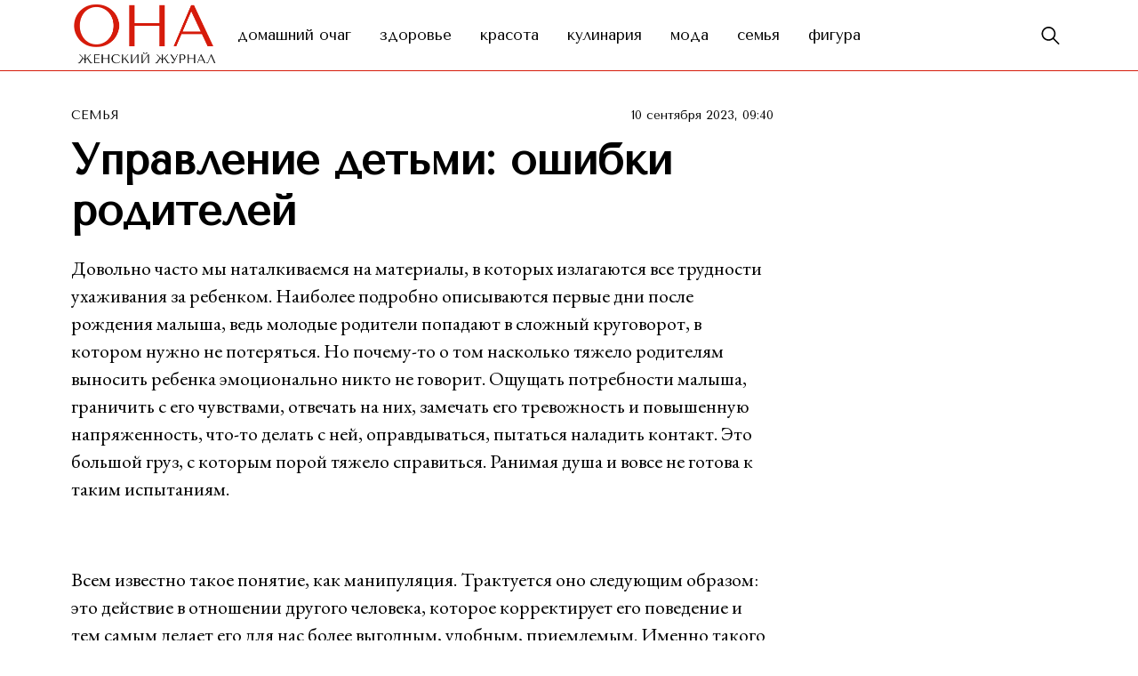

--- FILE ---
content_type: text/html; charset=UTF-8
request_url: https://onamag.ru/upravlenie-detmi-oshibki-roditelei/
body_size: 11038
content:
<!doctype html>
<html lang="ru-RU">
<head>
	<meta charset="UTF-8">
	<meta name="viewport" content="width=device-width, initial-scale=1">
	<link rel="profile" href="https://gmpg.org/xfn/11">

	<meta name='robots' content='index, follow, max-image-preview:large, max-snippet:-1, max-video-preview:-1' />
	<style>img:is([sizes="auto" i], [sizes^="auto," i]) { contain-intrinsic-size: 3000px 1500px }</style>
	
	<!-- This site is optimized with the Yoast SEO plugin v24.7 - https://yoast.com/wordpress/plugins/seo/ -->
	<title>Управление детьми: ошибки родителей - Она. Женский журнал</title>
	<link rel="canonical" href="https://onamag.ru/upravlenie-detmi-oshibki-roditelei/" />
	<meta property="og:locale" content="ru_RU" />
	<meta property="og:type" content="article" />
	<meta property="og:title" content="Управление детьми: ошибки родителей - Она. Женский журнал" />
	<meta property="og:description" content="Довольно часто мы наталкиваемся на материалы, в которых излагаются все трудности ухаживания за ребенком. Наиболее подробно описываются первые дни после рождения малыша, ведь молодые родители попадают в сложный круговорот, в котором нужно не потеряться. Но почему-то о том насколько тяжело родителям выносить ребенка эмоционально никто не говорит. Ощущать потребности малыша, граничить с его..." />
	<meta property="og:url" content="https://onamag.ru/upravlenie-detmi-oshibki-roditelei/" />
	<meta property="og:site_name" content="Она. Женский журнал" />
	<meta property="article:published_time" content="2023-09-10T09:40:53+00:00" />
	<meta name="author" content="admin" />
	<meta name="twitter:card" content="summary_large_image" />
	<meta name="twitter:label1" content="Написано автором" />
	<meta name="twitter:data1" content="admin" />
	<script type="application/ld+json" class="yoast-schema-graph">{"@context":"https://schema.org","@graph":[{"@type":"Article","@id":"https://onamag.ru/upravlenie-detmi-oshibki-roditelei/#article","isPartOf":{"@id":"https://onamag.ru/upravlenie-detmi-oshibki-roditelei/"},"author":{"name":"admin","@id":"https://onamag.ru/#/schema/person/e27111059b85addca045da77b8e8ce67"},"headline":"Управление детьми: ошибки родителей","datePublished":"2023-09-10T09:40:53+00:00","mainEntityOfPage":{"@id":"https://onamag.ru/upravlenie-detmi-oshibki-roditelei/"},"wordCount":602,"commentCount":0,"publisher":{"@id":"https://onamag.ru/#organization"},"articleSection":["Семья"],"inLanguage":"ru-RU","potentialAction":[{"@type":"CommentAction","name":"Comment","target":["https://onamag.ru/upravlenie-detmi-oshibki-roditelei/#respond"]}]},{"@type":"WebPage","@id":"https://onamag.ru/upravlenie-detmi-oshibki-roditelei/","url":"https://onamag.ru/upravlenie-detmi-oshibki-roditelei/","name":"Управление детьми: ошибки родителей - Она. Женский журнал","isPartOf":{"@id":"https://onamag.ru/#website"},"datePublished":"2023-09-10T09:40:53+00:00","breadcrumb":{"@id":"https://onamag.ru/upravlenie-detmi-oshibki-roditelei/#breadcrumb"},"inLanguage":"ru-RU","potentialAction":[{"@type":"ReadAction","target":["https://onamag.ru/upravlenie-detmi-oshibki-roditelei/"]}]},{"@type":"BreadcrumbList","@id":"https://onamag.ru/upravlenie-detmi-oshibki-roditelei/#breadcrumb","itemListElement":[{"@type":"ListItem","position":1,"name":"Главная страница","item":"https://onamag.ru/"},{"@type":"ListItem","position":2,"name":"Семья","item":"https://onamag.ru/semya/"},{"@type":"ListItem","position":3,"name":"Управление детьми: ошибки родителей"}]},{"@type":"WebSite","@id":"https://onamag.ru/#website","url":"https://onamag.ru/","name":"Она. Женский журнал","description":"Наш женский журнал о красоте и моде, здоровье и любви, взаимоотношениях и психологии, фитнесе и диетах, уюте в доме и хобби","publisher":{"@id":"https://onamag.ru/#organization"},"potentialAction":[{"@type":"SearchAction","target":{"@type":"EntryPoint","urlTemplate":"https://onamag.ru/?s={search_term_string}"},"query-input":{"@type":"PropertyValueSpecification","valueRequired":true,"valueName":"search_term_string"}}],"inLanguage":"ru-RU"},{"@type":"Organization","@id":"https://onamag.ru/#organization","name":"Она. Женский журнал","url":"https://onamag.ru/","logo":{"@type":"ImageObject","inLanguage":"ru-RU","@id":"https://onamag.ru/#/schema/logo/image/","url":"https://onamag.ru/wp-content/uploads/2024/09/logo.png","contentUrl":"https://onamag.ru/wp-content/uploads/2024/09/logo.png","width":338,"height":138,"caption":"Она. Женский журнал"},"image":{"@id":"https://onamag.ru/#/schema/logo/image/"}},{"@type":"Person","@id":"https://onamag.ru/#/schema/person/e27111059b85addca045da77b8e8ce67","name":"admin","image":{"@type":"ImageObject","inLanguage":"ru-RU","@id":"https://onamag.ru/#/schema/person/image/","url":"https://secure.gravatar.com/avatar/c82da54f09509f8714955bf136b83a12?s=96&d=mm&r=g","contentUrl":"https://secure.gravatar.com/avatar/c82da54f09509f8714955bf136b83a12?s=96&d=mm&r=g","caption":"admin"},"url":"https://onamag.ru/author/admin/"}]}</script>
	<!-- / Yoast SEO plugin. -->


<link rel="alternate" type="application/rss+xml" title="Она. Женский журнал &raquo; Лента" href="https://onamag.ru/feed/" />
<link rel="alternate" type="application/rss+xml" title="Она. Женский журнал &raquo; Лента комментариев" href="https://onamag.ru/comments/feed/" />
<link rel="alternate" type="application/rss+xml" title="Она. Женский журнал &raquo; Лента комментариев к &laquo;Управление детьми: ошибки родителей&raquo;" href="https://onamag.ru/upravlenie-detmi-oshibki-roditelei/feed/" />
<script>
window._wpemojiSettings = {"baseUrl":"https:\/\/s.w.org\/images\/core\/emoji\/15.0.3\/72x72\/","ext":".png","svgUrl":"https:\/\/s.w.org\/images\/core\/emoji\/15.0.3\/svg\/","svgExt":".svg","source":{"concatemoji":"https:\/\/onamag.ru\/wp-includes\/js\/wp-emoji-release.min.js?ver=6.7.2"}};
/*! This file is auto-generated */
!function(i,n){var o,s,e;function c(e){try{var t={supportTests:e,timestamp:(new Date).valueOf()};sessionStorage.setItem(o,JSON.stringify(t))}catch(e){}}function p(e,t,n){e.clearRect(0,0,e.canvas.width,e.canvas.height),e.fillText(t,0,0);var t=new Uint32Array(e.getImageData(0,0,e.canvas.width,e.canvas.height).data),r=(e.clearRect(0,0,e.canvas.width,e.canvas.height),e.fillText(n,0,0),new Uint32Array(e.getImageData(0,0,e.canvas.width,e.canvas.height).data));return t.every(function(e,t){return e===r[t]})}function u(e,t,n){switch(t){case"flag":return n(e,"\ud83c\udff3\ufe0f\u200d\u26a7\ufe0f","\ud83c\udff3\ufe0f\u200b\u26a7\ufe0f")?!1:!n(e,"\ud83c\uddfa\ud83c\uddf3","\ud83c\uddfa\u200b\ud83c\uddf3")&&!n(e,"\ud83c\udff4\udb40\udc67\udb40\udc62\udb40\udc65\udb40\udc6e\udb40\udc67\udb40\udc7f","\ud83c\udff4\u200b\udb40\udc67\u200b\udb40\udc62\u200b\udb40\udc65\u200b\udb40\udc6e\u200b\udb40\udc67\u200b\udb40\udc7f");case"emoji":return!n(e,"\ud83d\udc26\u200d\u2b1b","\ud83d\udc26\u200b\u2b1b")}return!1}function f(e,t,n){var r="undefined"!=typeof WorkerGlobalScope&&self instanceof WorkerGlobalScope?new OffscreenCanvas(300,150):i.createElement("canvas"),a=r.getContext("2d",{willReadFrequently:!0}),o=(a.textBaseline="top",a.font="600 32px Arial",{});return e.forEach(function(e){o[e]=t(a,e,n)}),o}function t(e){var t=i.createElement("script");t.src=e,t.defer=!0,i.head.appendChild(t)}"undefined"!=typeof Promise&&(o="wpEmojiSettingsSupports",s=["flag","emoji"],n.supports={everything:!0,everythingExceptFlag:!0},e=new Promise(function(e){i.addEventListener("DOMContentLoaded",e,{once:!0})}),new Promise(function(t){var n=function(){try{var e=JSON.parse(sessionStorage.getItem(o));if("object"==typeof e&&"number"==typeof e.timestamp&&(new Date).valueOf()<e.timestamp+604800&&"object"==typeof e.supportTests)return e.supportTests}catch(e){}return null}();if(!n){if("undefined"!=typeof Worker&&"undefined"!=typeof OffscreenCanvas&&"undefined"!=typeof URL&&URL.createObjectURL&&"undefined"!=typeof Blob)try{var e="postMessage("+f.toString()+"("+[JSON.stringify(s),u.toString(),p.toString()].join(",")+"));",r=new Blob([e],{type:"text/javascript"}),a=new Worker(URL.createObjectURL(r),{name:"wpTestEmojiSupports"});return void(a.onmessage=function(e){c(n=e.data),a.terminate(),t(n)})}catch(e){}c(n=f(s,u,p))}t(n)}).then(function(e){for(var t in e)n.supports[t]=e[t],n.supports.everything=n.supports.everything&&n.supports[t],"flag"!==t&&(n.supports.everythingExceptFlag=n.supports.everythingExceptFlag&&n.supports[t]);n.supports.everythingExceptFlag=n.supports.everythingExceptFlag&&!n.supports.flag,n.DOMReady=!1,n.readyCallback=function(){n.DOMReady=!0}}).then(function(){return e}).then(function(){var e;n.supports.everything||(n.readyCallback(),(e=n.source||{}).concatemoji?t(e.concatemoji):e.wpemoji&&e.twemoji&&(t(e.twemoji),t(e.wpemoji)))}))}((window,document),window._wpemojiSettings);
</script>
<style id='wp-emoji-styles-inline-css'>

	img.wp-smiley, img.emoji {
		display: inline !important;
		border: none !important;
		box-shadow: none !important;
		height: 1em !important;
		width: 1em !important;
		margin: 0 0.07em !important;
		vertical-align: -0.1em !important;
		background: none !important;
		padding: 0 !important;
	}
</style>
<link rel='stylesheet' id='wp-block-library-css' href='https://onamag.ru/wp-includes/css/dist/block-library/style.min.css?ver=6.7.2' media='all' />
<style id='classic-theme-styles-inline-css'>
/*! This file is auto-generated */
.wp-block-button__link{color:#fff;background-color:#32373c;border-radius:9999px;box-shadow:none;text-decoration:none;padding:calc(.667em + 2px) calc(1.333em + 2px);font-size:1.125em}.wp-block-file__button{background:#32373c;color:#fff;text-decoration:none}
</style>
<style id='global-styles-inline-css'>
:root{--wp--preset--aspect-ratio--square: 1;--wp--preset--aspect-ratio--4-3: 4/3;--wp--preset--aspect-ratio--3-4: 3/4;--wp--preset--aspect-ratio--3-2: 3/2;--wp--preset--aspect-ratio--2-3: 2/3;--wp--preset--aspect-ratio--16-9: 16/9;--wp--preset--aspect-ratio--9-16: 9/16;--wp--preset--color--black: #000000;--wp--preset--color--cyan-bluish-gray: #abb8c3;--wp--preset--color--white: #ffffff;--wp--preset--color--pale-pink: #f78da7;--wp--preset--color--vivid-red: #cf2e2e;--wp--preset--color--luminous-vivid-orange: #ff6900;--wp--preset--color--luminous-vivid-amber: #fcb900;--wp--preset--color--light-green-cyan: #7bdcb5;--wp--preset--color--vivid-green-cyan: #00d084;--wp--preset--color--pale-cyan-blue: #8ed1fc;--wp--preset--color--vivid-cyan-blue: #0693e3;--wp--preset--color--vivid-purple: #9b51e0;--wp--preset--gradient--vivid-cyan-blue-to-vivid-purple: linear-gradient(135deg,rgba(6,147,227,1) 0%,rgb(155,81,224) 100%);--wp--preset--gradient--light-green-cyan-to-vivid-green-cyan: linear-gradient(135deg,rgb(122,220,180) 0%,rgb(0,208,130) 100%);--wp--preset--gradient--luminous-vivid-amber-to-luminous-vivid-orange: linear-gradient(135deg,rgba(252,185,0,1) 0%,rgba(255,105,0,1) 100%);--wp--preset--gradient--luminous-vivid-orange-to-vivid-red: linear-gradient(135deg,rgba(255,105,0,1) 0%,rgb(207,46,46) 100%);--wp--preset--gradient--very-light-gray-to-cyan-bluish-gray: linear-gradient(135deg,rgb(238,238,238) 0%,rgb(169,184,195) 100%);--wp--preset--gradient--cool-to-warm-spectrum: linear-gradient(135deg,rgb(74,234,220) 0%,rgb(151,120,209) 20%,rgb(207,42,186) 40%,rgb(238,44,130) 60%,rgb(251,105,98) 80%,rgb(254,248,76) 100%);--wp--preset--gradient--blush-light-purple: linear-gradient(135deg,rgb(255,206,236) 0%,rgb(152,150,240) 100%);--wp--preset--gradient--blush-bordeaux: linear-gradient(135deg,rgb(254,205,165) 0%,rgb(254,45,45) 50%,rgb(107,0,62) 100%);--wp--preset--gradient--luminous-dusk: linear-gradient(135deg,rgb(255,203,112) 0%,rgb(199,81,192) 50%,rgb(65,88,208) 100%);--wp--preset--gradient--pale-ocean: linear-gradient(135deg,rgb(255,245,203) 0%,rgb(182,227,212) 50%,rgb(51,167,181) 100%);--wp--preset--gradient--electric-grass: linear-gradient(135deg,rgb(202,248,128) 0%,rgb(113,206,126) 100%);--wp--preset--gradient--midnight: linear-gradient(135deg,rgb(2,3,129) 0%,rgb(40,116,252) 100%);--wp--preset--font-size--small: 13px;--wp--preset--font-size--medium: 20px;--wp--preset--font-size--large: 36px;--wp--preset--font-size--x-large: 42px;--wp--preset--spacing--20: 0.44rem;--wp--preset--spacing--30: 0.67rem;--wp--preset--spacing--40: 1rem;--wp--preset--spacing--50: 1.5rem;--wp--preset--spacing--60: 2.25rem;--wp--preset--spacing--70: 3.38rem;--wp--preset--spacing--80: 5.06rem;--wp--preset--shadow--natural: 6px 6px 9px rgba(0, 0, 0, 0.2);--wp--preset--shadow--deep: 12px 12px 50px rgba(0, 0, 0, 0.4);--wp--preset--shadow--sharp: 6px 6px 0px rgba(0, 0, 0, 0.2);--wp--preset--shadow--outlined: 6px 6px 0px -3px rgba(255, 255, 255, 1), 6px 6px rgba(0, 0, 0, 1);--wp--preset--shadow--crisp: 6px 6px 0px rgba(0, 0, 0, 1);}:where(.is-layout-flex){gap: 0.5em;}:where(.is-layout-grid){gap: 0.5em;}body .is-layout-flex{display: flex;}.is-layout-flex{flex-wrap: wrap;align-items: center;}.is-layout-flex > :is(*, div){margin: 0;}body .is-layout-grid{display: grid;}.is-layout-grid > :is(*, div){margin: 0;}:where(.wp-block-columns.is-layout-flex){gap: 2em;}:where(.wp-block-columns.is-layout-grid){gap: 2em;}:where(.wp-block-post-template.is-layout-flex){gap: 1.25em;}:where(.wp-block-post-template.is-layout-grid){gap: 1.25em;}.has-black-color{color: var(--wp--preset--color--black) !important;}.has-cyan-bluish-gray-color{color: var(--wp--preset--color--cyan-bluish-gray) !important;}.has-white-color{color: var(--wp--preset--color--white) !important;}.has-pale-pink-color{color: var(--wp--preset--color--pale-pink) !important;}.has-vivid-red-color{color: var(--wp--preset--color--vivid-red) !important;}.has-luminous-vivid-orange-color{color: var(--wp--preset--color--luminous-vivid-orange) !important;}.has-luminous-vivid-amber-color{color: var(--wp--preset--color--luminous-vivid-amber) !important;}.has-light-green-cyan-color{color: var(--wp--preset--color--light-green-cyan) !important;}.has-vivid-green-cyan-color{color: var(--wp--preset--color--vivid-green-cyan) !important;}.has-pale-cyan-blue-color{color: var(--wp--preset--color--pale-cyan-blue) !important;}.has-vivid-cyan-blue-color{color: var(--wp--preset--color--vivid-cyan-blue) !important;}.has-vivid-purple-color{color: var(--wp--preset--color--vivid-purple) !important;}.has-black-background-color{background-color: var(--wp--preset--color--black) !important;}.has-cyan-bluish-gray-background-color{background-color: var(--wp--preset--color--cyan-bluish-gray) !important;}.has-white-background-color{background-color: var(--wp--preset--color--white) !important;}.has-pale-pink-background-color{background-color: var(--wp--preset--color--pale-pink) !important;}.has-vivid-red-background-color{background-color: var(--wp--preset--color--vivid-red) !important;}.has-luminous-vivid-orange-background-color{background-color: var(--wp--preset--color--luminous-vivid-orange) !important;}.has-luminous-vivid-amber-background-color{background-color: var(--wp--preset--color--luminous-vivid-amber) !important;}.has-light-green-cyan-background-color{background-color: var(--wp--preset--color--light-green-cyan) !important;}.has-vivid-green-cyan-background-color{background-color: var(--wp--preset--color--vivid-green-cyan) !important;}.has-pale-cyan-blue-background-color{background-color: var(--wp--preset--color--pale-cyan-blue) !important;}.has-vivid-cyan-blue-background-color{background-color: var(--wp--preset--color--vivid-cyan-blue) !important;}.has-vivid-purple-background-color{background-color: var(--wp--preset--color--vivid-purple) !important;}.has-black-border-color{border-color: var(--wp--preset--color--black) !important;}.has-cyan-bluish-gray-border-color{border-color: var(--wp--preset--color--cyan-bluish-gray) !important;}.has-white-border-color{border-color: var(--wp--preset--color--white) !important;}.has-pale-pink-border-color{border-color: var(--wp--preset--color--pale-pink) !important;}.has-vivid-red-border-color{border-color: var(--wp--preset--color--vivid-red) !important;}.has-luminous-vivid-orange-border-color{border-color: var(--wp--preset--color--luminous-vivid-orange) !important;}.has-luminous-vivid-amber-border-color{border-color: var(--wp--preset--color--luminous-vivid-amber) !important;}.has-light-green-cyan-border-color{border-color: var(--wp--preset--color--light-green-cyan) !important;}.has-vivid-green-cyan-border-color{border-color: var(--wp--preset--color--vivid-green-cyan) !important;}.has-pale-cyan-blue-border-color{border-color: var(--wp--preset--color--pale-cyan-blue) !important;}.has-vivid-cyan-blue-border-color{border-color: var(--wp--preset--color--vivid-cyan-blue) !important;}.has-vivid-purple-border-color{border-color: var(--wp--preset--color--vivid-purple) !important;}.has-vivid-cyan-blue-to-vivid-purple-gradient-background{background: var(--wp--preset--gradient--vivid-cyan-blue-to-vivid-purple) !important;}.has-light-green-cyan-to-vivid-green-cyan-gradient-background{background: var(--wp--preset--gradient--light-green-cyan-to-vivid-green-cyan) !important;}.has-luminous-vivid-amber-to-luminous-vivid-orange-gradient-background{background: var(--wp--preset--gradient--luminous-vivid-amber-to-luminous-vivid-orange) !important;}.has-luminous-vivid-orange-to-vivid-red-gradient-background{background: var(--wp--preset--gradient--luminous-vivid-orange-to-vivid-red) !important;}.has-very-light-gray-to-cyan-bluish-gray-gradient-background{background: var(--wp--preset--gradient--very-light-gray-to-cyan-bluish-gray) !important;}.has-cool-to-warm-spectrum-gradient-background{background: var(--wp--preset--gradient--cool-to-warm-spectrum) !important;}.has-blush-light-purple-gradient-background{background: var(--wp--preset--gradient--blush-light-purple) !important;}.has-blush-bordeaux-gradient-background{background: var(--wp--preset--gradient--blush-bordeaux) !important;}.has-luminous-dusk-gradient-background{background: var(--wp--preset--gradient--luminous-dusk) !important;}.has-pale-ocean-gradient-background{background: var(--wp--preset--gradient--pale-ocean) !important;}.has-electric-grass-gradient-background{background: var(--wp--preset--gradient--electric-grass) !important;}.has-midnight-gradient-background{background: var(--wp--preset--gradient--midnight) !important;}.has-small-font-size{font-size: var(--wp--preset--font-size--small) !important;}.has-medium-font-size{font-size: var(--wp--preset--font-size--medium) !important;}.has-large-font-size{font-size: var(--wp--preset--font-size--large) !important;}.has-x-large-font-size{font-size: var(--wp--preset--font-size--x-large) !important;}
:where(.wp-block-post-template.is-layout-flex){gap: 1.25em;}:where(.wp-block-post-template.is-layout-grid){gap: 1.25em;}
:where(.wp-block-columns.is-layout-flex){gap: 2em;}:where(.wp-block-columns.is-layout-grid){gap: 2em;}
:root :where(.wp-block-pullquote){font-size: 1.5em;line-height: 1.6;}
</style>
<link rel='stylesheet' id='onajournal-style-css' href='https://onamag.ru/wp-content/themes/onajournal/style.css?ver=1.0.1' media='all' />
<link rel='stylesheet' id='boo-grid-4.6-css' href='https://onamag.ru/wp-content/themes/onajournal/bootstrap-grid.css?ver=1.0.1' media='all' />
<link rel='stylesheet' id='fancybox-css-css' href='https://onamag.ru/wp-content/themes/onajournal/js/jquery.fancybox.min.css?ver=1.0.1' media='all' />
<script src="https://onamag.ru/wp-includes/js/jquery/jquery.min.js?ver=3.7.1" id="jquery-core-js"></script>
<script src="https://onamag.ru/wp-includes/js/jquery/jquery-migrate.min.js?ver=3.4.1" id="jquery-migrate-js"></script>
<link rel="https://api.w.org/" href="https://onamag.ru/wp-json/" /><link rel="alternate" title="JSON" type="application/json" href="https://onamag.ru/wp-json/wp/v2/posts/1403" /><link rel="EditURI" type="application/rsd+xml" title="RSD" href="https://onamag.ru/xmlrpc.php?rsd" />
<meta name="generator" content="WordPress 6.7.2" />
<link rel='shortlink' href='https://onamag.ru/?p=1403' />
<link rel="alternate" title="oEmbed (JSON)" type="application/json+oembed" href="https://onamag.ru/wp-json/oembed/1.0/embed?url=https%3A%2F%2Fonamag.ru%2Fupravlenie-detmi-oshibki-roditelei%2F" />
<link rel="alternate" title="oEmbed (XML)" type="text/xml+oembed" href="https://onamag.ru/wp-json/oembed/1.0/embed?url=https%3A%2F%2Fonamag.ru%2Fupravlenie-detmi-oshibki-roditelei%2F&#038;format=xml" />
<link rel="pingback" href="https://onamag.ru/xmlrpc.php"><link rel="icon" href="https://onamag.ru/wp-content/uploads/2024/06/favicon.png" sizes="32x32" />
<link rel="icon" href="https://onamag.ru/wp-content/uploads/2024/06/favicon.png" sizes="192x192" />
<link rel="apple-touch-icon" href="https://onamag.ru/wp-content/uploads/2024/06/favicon.png" />
<meta name="msapplication-TileImage" content="https://onamag.ru/wp-content/uploads/2024/06/favicon.png" />
</head>

<body class="post-template-default single single-post postid-1403 single-format-standard wp-custom-logo wp-embed-responsive"> 

	
<div id="page" class="site">

<header class="site-header compensate-for-scrollbar d-flex flex-column">
	<div class="menu_wrap">
		<div class="container relative">
			<div class=" d-flex align-items-center justify-content-between">
				<div class="d-flex align-items-center">
					<div class="site-branding mr-3">
						<a href="https://onamag.ru/" class="custom-logo-link" rel="home"><img width="338" height="138" src="https://onamag.ru/wp-content/uploads/2024/09/logo.png" class="custom-logo" alt="Она. Женский журнал" decoding="async" /></a>					</div>
					<nav class="nav-menu mr-lg-3">
						<ul id="menu-1" class="d-lg-flex flex-wrap"><li id="menu-item-2030" class="menu-item menu-item-type-taxonomy menu-item-object-category menu-item-2030"><a href="https://onamag.ru/domashnii-ochag/">Домашний очаг</a></li>
<li id="menu-item-2031" class="menu-item menu-item-type-taxonomy menu-item-object-category menu-item-2031"><a href="https://onamag.ru/zdorovie/">Здоровье</a></li>
<li id="menu-item-2032" class="menu-item menu-item-type-taxonomy menu-item-object-category menu-item-2032"><a href="https://onamag.ru/krasota/">Красота</a></li>
<li id="menu-item-2033" class="menu-item menu-item-type-taxonomy menu-item-object-category menu-item-2033"><a href="https://onamag.ru/kulinariya/">Кулинария</a></li>
<li id="menu-item-2034" class="menu-item menu-item-type-taxonomy menu-item-object-category menu-item-2034"><a href="https://onamag.ru/moda/">Мода</a></li>
<li id="menu-item-2035" class="menu-item menu-item-type-taxonomy menu-item-object-category current-post-ancestor current-menu-parent current-post-parent menu-item-2035"><a href="https://onamag.ru/semya/">Семья</a></li>
<li id="menu-item-2036" class="menu-item menu-item-type-taxonomy menu-item-object-category menu-item-2036"><a href="https://onamag.ru/figura/">Фигура</a></li>
</ul>					</nav>
				</div>
				<div class="d-flex align-items-center">
					<div class="d-lg-none d-block pr-3">
						<div class="burger"><span></span></div>
					</div>
					<div class="search_column">
						<div class="d-flex justify-content-end wrap_search h-100">
    <div class="search_panel">
        <form role="search" method="get" id="searchform" class="searchform d-flex" action="https://onamag.ru/">
            <input type="text" value="" name="s" id="s" placeholder="Найти новость..." required/>
            <label for="searchsubmit" class="s-submit d-flex align-items-center">
                <svg xmlns="http://www.w3.org/2000/svg" width="22" height="22" viewBox="0 0 22 22" fill="none"><g clip-path="url(#clip0_14_506)"><path d="M7.64839 0.064455C5.74057 0.30508 3.93589 1.19453 2.56518 2.56524C-0.0301296 5.15625 -0.726223 9.08789 0.820652 12.3664C2.09682 15.0777 4.64917 16.9512 7.57534 17.3379C9.74956 17.6215 11.971 17.0629 13.7499 15.7867C13.9605 15.6363 14.1496 15.5117 14.1667 15.5117C14.1839 15.5117 15.6234 16.934 17.3593 18.6656C20.6894 21.9957 20.6937 21.9957 21.0761 22C21.2652 22 21.639 21.8453 21.7507 21.7164C21.8753 21.5746 22 21.2566 22 21.0762C22 20.6938 21.9957 20.6895 18.6656 17.3594C16.9339 15.6234 15.5117 14.1883 15.5117 14.1711C15.5117 14.1539 15.6363 13.9648 15.791 13.7457C16.8566 12.2375 17.398 10.5574 17.4023 8.73555C17.4023 6.38086 16.4999 4.20234 14.8371 2.54805C13.5222 1.2418 11.9066 0.4168 10.0546 0.107424C9.47026 0.00859642 8.25854 -0.012888 7.64839 0.064455ZM9.71089 1.91211C11.6703 2.23008 13.3417 3.28711 14.4031 4.88555C15.1937 6.07578 15.5589 7.26602 15.5632 8.67969C15.5632 9.36289 15.516 9.77539 15.3613 10.3984C14.7554 12.8176 12.8175 14.7555 10.3984 15.3613C9.77534 15.516 9.36284 15.5633 8.67964 15.5633C7.26596 15.559 6.07573 15.1938 4.8855 14.4031C2.99057 13.1441 1.8476 11.0086 1.8476 8.70977C1.8476 7.5582 2.08393 6.58711 2.62104 5.54727C3.48901 3.86719 5.03589 2.6168 6.89643 2.07969C7.68276 1.85625 8.89878 1.78321 9.71089 1.91211Z" /></g><defs><clipPath id="clip0_14_506"><rect width="22" height="22"/></clipPath></defs></svg>
                <input type="submit" class="searchsubmit" id="searchsubmit" value="" />
            </label>
        </form>
    </div>
    <div class="s-icon d-flex align-items-center mr-2">
        <svg class="loop-icon" xmlns="http://www.w3.org/2000/svg" width="22" height="22" viewBox="0 0 22 22" fill="none"><g clip-path="url(#clip0_14_506)"><path d="M7.64839 0.064455C5.74057 0.30508 3.93589 1.19453 2.56518 2.56524C-0.0301296 5.15625 -0.726223 9.08789 0.820652 12.3664C2.09682 15.0777 4.64917 16.9512 7.57534 17.3379C9.74956 17.6215 11.971 17.0629 13.7499 15.7867C13.9605 15.6363 14.1496 15.5117 14.1667 15.5117C14.1839 15.5117 15.6234 16.934 17.3593 18.6656C20.6894 21.9957 20.6937 21.9957 21.0761 22C21.2652 22 21.639 21.8453 21.7507 21.7164C21.8753 21.5746 22 21.2566 22 21.0762C22 20.6938 21.9957 20.6895 18.6656 17.3594C16.9339 15.6234 15.5117 14.1883 15.5117 14.1711C15.5117 14.1539 15.6363 13.9648 15.791 13.7457C16.8566 12.2375 17.398 10.5574 17.4023 8.73555C17.4023 6.38086 16.4999 4.20234 14.8371 2.54805C13.5222 1.2418 11.9066 0.4168 10.0546 0.107424C9.47026 0.00859642 8.25854 -0.012888 7.64839 0.064455ZM9.71089 1.91211C11.6703 2.23008 13.3417 3.28711 14.4031 4.88555C15.1937 6.07578 15.5589 7.26602 15.5632 8.67969C15.5632 9.36289 15.516 9.77539 15.3613 10.3984C14.7554 12.8176 12.8175 14.7555 10.3984 15.3613C9.77534 15.516 9.36284 15.5633 8.67964 15.5633C7.26596 15.559 6.07573 15.1938 4.8855 14.4031C2.99057 13.1441 1.8476 11.0086 1.8476 8.70977C1.8476 7.5582 2.08393 6.58711 2.62104 5.54727C3.48901 3.86719 5.03589 2.6168 6.89643 2.07969C7.68276 1.85625 8.89878 1.78321 9.71089 1.91211Z" /></g><defs><clipPath id="clip0_14_506"><rect width="22" height="22"/></clipPath></defs></svg>
        <svg data-win="gl0ry_to_ukra1ne" class="loop-icon_close" width="20" height="19" viewBox="0 0 20 19" fill="none" xmlns="http://www.w3.org/2000/svg"><path fill-rule="evenodd" clip-rule="evenodd" d="M2.73529 0.79769C2.33837 0.400768 1.69483 0.400768 1.29791 0.797691C0.900988 1.19461 0.900988 1.83815 1.29791 2.23507L8.56286 9.50002L1.29796 16.7649C0.90104 17.1618 0.90104 17.8054 1.29796 18.2023C1.69488 18.5992 2.33842 18.5992 2.73534 18.2023L10.0002 10.9374L17.2651 18.2023C17.6621 18.5992 18.3056 18.5992 18.7025 18.2023C19.0994 17.8054 19.0994 17.1618 18.7025 16.7649L11.4376 9.50002L18.7026 2.23507C19.0995 1.83815 19.0995 1.19461 18.7026 0.797691C18.3057 0.400768 17.6621 0.400768 17.2652 0.79769L10.0002 8.06264L2.73529 0.79769Z"/></svg>
    </div>
</div>					</div>
				</div>
			</div>
		</div>
	</div>
</header>

<main>
	<section class="pt-0">
		<div class="container">
			<div class="main-single">
				<div class="single-content">
					<div class="single-meta d-flex align-items-center justify-content-between">
						<div class="mr-2">
							<a class="cat-name" href="https://onamag.ru/semya/">Семья</a>						</div>
						<div class="date_post">
							10 сентября 2023, 09:40						</div>
					</div>
					<h1>Управление детьми: ошибки родителей</h1>					
											<p>Довольно часто мы наталкиваемся на материалы, в которых излагаются все трудности ухаживания за ребенком. Наиболее подробно описываются первые дни после рождения малыша, ведь молодые родители попадают в сложный круговорот, в котором нужно не потеряться. Но почему-то о том насколько тяжело родителям выносить ребенка эмоционально никто не говорит. Ощущать потребности малыша, граничить с его чувствами, отвечать на них, замечать его тревожность и повышенную напряженность, что-то делать с ней, оправдываться, пытаться наладить контакт. Это большой груз, с которым порой тяжело справиться. Ранимая душа и вовсе не готова к таким испытаниям.</p>
<p> </p>
<p>Всем известно такое понятие, как манипуляция. Трактуется оно следующим образом: это действие в отношении другого человека, которое корректирует его поведение и тем самым делает его для нас более выгодным, удобным, приемлемым. Именно такого рода действия очень часто можно встретить в детско-родительских отношениях. Основаны они на управлении чувствами отрицательного характера: страхом, виной, чувством долга, стыдом.</p>
<p> </p>
<p>Многие родители даже не пытаются говорить с ребенком, спокойно объяснять ему, что можно делать, а чего нельзя. И это неудивительно, ведь куда проще напугать кроху и тем самым сделать его более послушным.</p>
<p> </p>
<p>Некоторые мамы используют чувство страха даже для корректировки естественных нужд ребенка, дабы он хорошо поел, вовремя заснул, сходил в туалет. При этом они даже не догадываются, что своими действиями они приводят ребенка в сильное напряжение. Им важнее, что таким образом можно оперативно откорректировать поведение малыша.</p>
<p> </p>
<p>Стыд — это достаточно мощное чувство, с которым человеку порой тяжело справиться. Оно охватывает полностью, блокирует действия. Поэтому родители очень часто вызывают это чувство у ребенка. К тому же сделать это очень легко. Например, сравнить с другими детьми, подчеркивая их достоинства, ставя в пример кого-то лучше, умнее, красивее, сильнее, худее.</p>
<p> </p>
<p>Особо остро ребенок ощущает стыд, когда его напоказ ругают, унижают, стараясь поднять свою личную самооценку, доказать первенство. Манипулировать данным чувством опасно, поскольку можно убить в ребенке стремление к чему-либо, перечеркнуть личность, сформировать комплексы. При этом многие родители продолжают это делать. Стоит отметить, что последствия такого рода влияния практически невозможно исправить.</p>
<p> </p>
<p>Манипулируют взрослые и такими чувствами, как вина и долг. Поэтому многие дети и живут с постоянным ощущением вины перед родителями. К тому же, как этого избежать, когда родители потратили всю свою жизнь на нас, не спали, не ели, только заботились, переживали, из-за нас болели, во всем себя сдерживали.</p>
<p> </p>
<p>Если ребенок состоит в эмоциональном напряжении, тогда не нужно говорить, что к такому состоянию он себя привел сам. Ведь он и так считает себя причиной всех конфликтов, развивающихся в семье. Такой ребенок станет выполнять все задания, слушаться, находиться рядом, прислушиваться.</p>
<p> </p>
<p>Именно с помощью чувства вины родители привязывают к себе детей. Это присуще особам, которые заполняют все свое свободное время делами, связанными непосредственно с ребенком, они стремятся к власти над ним. Такие манипуляции приводят к тому, что ребенок постоянно чувствует, что обязан, должен ценить, почитать, помогать. Следовательно, вся жизнь такого ребенка будет идти строго по сценарию родителей. Его желания и предпочтения не преодолеют напор со стороны родителей. Он будет жить строго по правилам, следовать указаниям, не имея права на личную жизнь.</p>
<p> </p>
<p>Перечисленный список чувств можно отнести к самым мощным. Справиться с ними тяжело даже взрослому, не говоря уже непосредственно о детях. Они могут привести к вытеснению личности, закрытости, ликвидации любых положительных эмоций. Родителям стоит помнить, что именно они отвечают за установление личности ребенка. Следовательно, использовать методы воспитания, основанные на негативных чувствах совсем неуместно.</p>
<p> </p>
<p>То, что является для взрослого одноразовым проявлением власти, самоутверждением, для ребенка препятствие на пути к желанному. Ребенок, находящийся под постоянным давлением, не сможет построить собственную жизнь без страха, опасений. Ведь неуверенность в себе, заниженная самооценка берут верх над стремлением.</p>
<p> </p>
<p>Таким образом, многим родителям тяжело справиться со своим эмоциональным состоянием, понять дитя, определить его желания, найти к нему непосредственно правильный подход. </p>
					
				</div>
				<div class="share-title">Отправить подругам</div>
				<script src="https://yastatic.net/share2/share.js"></script>
				<div class="ya-share2" data-curtain data-size="l" data-services="vkontakte,odnoklassniki,telegram,twitter,viber,whatsapp"></div>
			</div>
		</div>
	
	</section>
		<section>
		<div class="container">
	        
	        	        	<div class="other_posts_title">Другие новости</div>
	        	<div class="other_news row my-sm-n3 my-n2">
		            		            	<div class="col-md-4 col-sm-6 my-sm-3 my-2">
			    			
<div class="news_inner">
    <div class="relative">
        <a href="https://onamag.ru/pasha-byla-na-snegu/" class="thumbnail_news_link">
            <div class="thumbnail_news">
                                    <img src="https://onamag.ru/wp-content/themes/onajournal/img/no-img.jpg" class="no-img">
                            </div>
        </a>
    </div>
    <div class="news_inner_meta d-flex flex-column mt-2">
        <a class="cat-name" href="https://onamag.ru/domashnii-ochag/">Домашний очаг</a>        <a href="https://onamag.ru/pasha-byla-na-snegu/" class="news_item">
            <div class="title_news">
                «Пасха была на снегу»            </div>
        </a>
    </div>
</div>						</div>          	
		            		            	<div class="col-md-4 col-sm-6 my-sm-3 my-2">
			    			
<div class="news_inner">
    <div class="relative">
        <a href="https://onamag.ru/stanovites-chishche-i-krasivee-s-feei/" class="thumbnail_news_link">
            <div class="thumbnail_news">
                                    <img src="https://onamag.ru/wp-content/themes/onajournal/img/no-img.jpg" class="no-img">
                            </div>
        </a>
    </div>
    <div class="news_inner_meta d-flex flex-column mt-2">
        <a class="cat-name" href="https://onamag.ru/domashnii-ochag/">Домашний очаг</a>        <a href="https://onamag.ru/stanovites-chishche-i-krasivee-s-feei/" class="news_item">
            <div class="title_news">
                Становитесь чище и красивее с «Феей»!            </div>
        </a>
    </div>
</div>						</div>          	
		            		            	<div class="col-md-4 col-sm-6 my-sm-3 my-2">
			    			
<div class="news_inner">
    <div class="relative">
        <a href="https://onamag.ru/pochemu-ot-trenirovok-ves-tolko-uvelichivaetsya/" class="thumbnail_news_link">
            <div class="thumbnail_news">
                                    <img src="https://onamag.ru/wp-content/themes/onajournal/img/no-img.jpg" class="no-img">
                            </div>
        </a>
    </div>
    <div class="news_inner_meta d-flex flex-column mt-2">
        <a class="cat-name" href="https://onamag.ru/zdorovie/">Здоровье</a>        <a href="https://onamag.ru/pochemu-ot-trenirovok-ves-tolko-uvelichivaetsya/" class="news_item">
            <div class="title_news">
                Почему от тренировок вес только увеличивается?            </div>
        </a>
    </div>
</div>						</div>          	
		            	            </div>
	            	        	    </div>
    </section>
</main>


	<footer class="site-footer">
		<div class="container">	
			<div class="row align-items-center my-n2">	
				<div class="col-lg-5 my-2">
					<div class="d-flex flex-wrap align-items-center">
						<div class="site-branding mr-3">
							<a href="https://onamag.ru" class="d-block">	
								<img src="https://onamag.ru/wp-content/uploads/2024/09/logo.png" class="my-0">
							</a>
						</div>
						<div>
							<p class="m-0">© 2026 onamag.ru</p>
						</div>
					</div>
				</div>
				<div class="col-lg-7 my-2">
					<nav>
						<div class="menu-2-container"><ul id="menu-2" class="footer_menu d-flex flex-wrap justify-content-lg-end"><li id="menu-item-2037" class="menu-item menu-item-type-post_type menu-item-object-page menu-item-2037"><a href="https://onamag.ru/privacy/">Политика конфиденциальности</a></li>
<li id="menu-item-2699" class="menu-item menu-item-type-post_type menu-item-object-page menu-item-2699"><a href="https://onamag.ru/agreement/">Пользовательское соглашение</a></li>
</ul></div>					</nav>
				</div>
			</div>
		</div>
	</footer>



</div>

<script src="https://onamag.ru/wp-content/themes/onajournal/js/jquery.fancybox.min.js?ver=1.0.1" id="fancybox-js-js"></script>
<script src="https://onamag.ru/wp-content/themes/onajournal/js/ajax_loadmore.js?ver=1.0.1" id="ajax_loadmore-js-js"></script>
<script src="https://onamag.ru/wp-content/themes/onajournal/js/custom.js?ver=1.0.1" id="custom-js-js"></script>
<script src="https://onamag.ru/wp-includes/js/comment-reply.min.js?ver=6.7.2" id="comment-reply-js" async data-wp-strategy="async"></script>

</body>
</html>


--- FILE ---
content_type: application/javascript; charset=utf-8
request_url: https://onamag.ru/wp-content/themes/onajournal/js/custom.js?ver=1.0.1
body_size: 1197
content:
jQuery(document).ready(function($){
	
	// height px for header
    function setMainPadding() {
        var headerHeight = $('.site-header').outerHeight();
        $('.site').css('padding-top', headerHeight + 'px');
    }
    setMainPadding();
    $(window).resize(function() {
        setMainPadding();
    });



	//search
	$(".s-icon").click(function(){
	    $("body").toggleClass("s-active");
	});

	//menu
	$(function () {
	    $('.burger').click(function(evt) {
	    	evt.stopPropagation(); //stops the document click action
	        $('body').toggleClass('menu--open');
	        $('body').removeClass('s-active');
	    });

	    $(document).click(function(e) {
	        if (!$(e.target).closest('.nav-menu').length) {
	            $('body').removeClass('menu--open');
	        }
	    });
	    
	});

	//sub li
	$(".site-header li.menu-item-has-children > a").append('<span class="submenu-arrow"><svg xmlns="http://www.w3.org/2000/svg" viewBox="0 0 512 512"><path d="M233.4 406.6c12.5 12.5 32.8 12.5 45.3 0l192-192c12.5-12.5 12.5-32.8 0-45.3s-32.8-12.5-45.3 0L256 338.7 86.6 169.4c-12.5-12.5-32.8-12.5-45.3 0s-12.5 32.8 0 45.3l192 192z"/></svg></span>');


	//function is link the image ?
    function isImgLink(url) {
        if(typeof url !== 'string') return false;
        return(url.match(/^http[^\?]*.(jpg|jpeg|gif|png|tiff|bmp)(\?(.*))?$/gmi) != null);
    }
    // console.log(isImgLink('https://example.com/img.jpg')); // true
    // console.log(isImgLink('https://example.com/any-route?param=not-img-file.jpg')); // false
    // console.log(isImgLink('https://example.com/img.jpg?param=123')); // true

    //wp gutenberg gallery
    $('.wp-block-gallery figure a, .wp-block-image a').each(function() { 
        var linkHref = $(this).attr('href'); //get href 
        //if href is link img then attr fancybox
        if(isImgLink(linkHref)){
           $(this).attr('data-fancybox', 'images');
        }
    });

	//scroll
	function updateScroll() {
		if ($(window).scrollTop() >= 50) {
			$("header").addClass('scrolled');
		} else {
			$("header").removeClass("scrolled");
		}
	}
	$(function() {
		$(window).scroll(updateScroll);
		updateScroll();
	});

	 $('.single-content iframe').each(function() {
        var $iframe = $(this);

        // Проверка, обернут ли iframe в нужные элементы
        if (!$iframe.parent().hasClass('wp-block-embed__wrapper') || 
            !$iframe.closest('figure').hasClass('wp-block-embed')) {

            // Если нет, создаем нужные элементы и оборачиваем iframe
            var $wrapperDiv = $('<div>', { class: 'wp-block-embed__wrapper' });
            var $figure = $('<figure>', { class: 'wp-block-embed is-type-rich wp-embed-aspect-16-9 wp-has-aspect-ratio' });

            // Вставляем iframe внутрь div
            $iframe.wrap($wrapperDiv);
            // Вставляем div внутрь figure
            $iframe.closest('div').wrap($figure);
        }
    });

});

